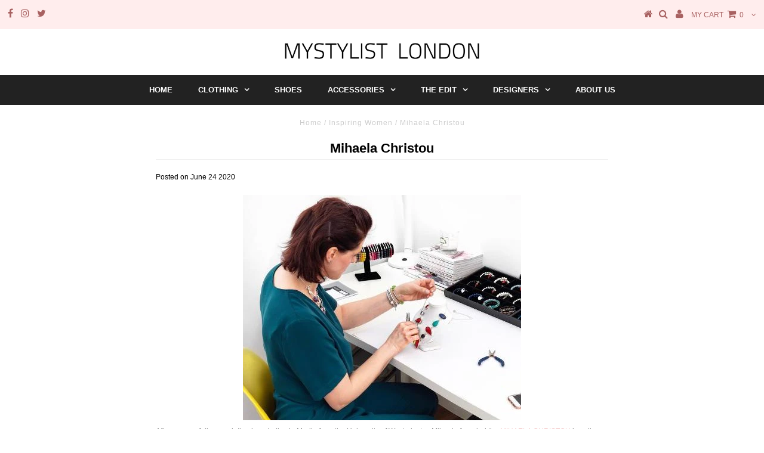

--- FILE ---
content_type: text/html; charset=utf-8
request_url: https://mystylistlondon.co.uk/blogs/inspiring-women/mihaela-christou
body_size: 19557
content:
<!DOCTYPE html>
<!--[if lt IE 7 ]><html class="ie ie6" lang="en"> <![endif]-->
<!--[if IE 7 ]><html class="ie ie7" lang="en"> <![endif]-->
<!--[if IE 8 ]><html class="ie ie8" lang="en"> <![endif]-->
<!--[if (gte IE 9)|!(IE)]><!--><html lang="en"> <!--<![endif]-->
<head>
                    <!-- ============================= SEO Expert Pro ============================= -->
    <title>Mihaela Christou</title>
   
    
        <meta name="description" content="After successfully completing her studies in Media from the University of Westminster, Mihaela founded the MIHAELA CHRISTOU jewellery brand in 2011. Her skill and craftsmanship were refined through many years of practice and experimenting with new materials and techniques.  Here, she goes into detail about her love for" />
    
    <meta http-equiv="cache-control" content="max-age=0" />
    <meta http-equiv="cache-control" content="no-cache" />
    <meta http-equiv="expires" content="0" />
    <meta http-equiv="expires" content="Tue, 01 Jan 2000 1:00:00 GMT" />
    <meta http-equiv="pragma" content="no-cache" />
    <script type="application/ld+json">
    {
    "@context": "http://schema.org",
    "@type": "Organization",
    "name": "MYSTYLIST LONDON",
    "url": "https://mystylistlondon.co.uk"    }
    </script>
    <script type="application/ld+json">
    {
        "@context": "http://schema.org",
        "@type": "WebSite",
        "url": "https://mystylistlondon.co.uk",
        "potentialAction": {
            "@type": "SearchAction",
            "target": "https://mystylistlondon.co.uk/search?q={query}",
            "query-input": "required name=query"
            }
    }
    </script>
    
    
     



  <meta charset="utf-8" />
  

<meta property="og:type" content="article">
<meta property="og:title" content="Mihaela Christou">
<meta property="og:url" content="https://mystylistlondon.co.uk/blogs/inspiring-women/mihaela-christou">
<meta property="og:description" content="Mihaela was born in the beautiful town of Zagreb, Croatia.  Her love of jewellery started from an incredibly young age. In 2004, she moved to London to study.
 
What started as simple jewellery repairs grew into what we now know as the MIHAELA CHRISTOU jewellery brand.  Today, Mihaela is one of our truly inspiring women and I was thrilled to be able to interview her.  ">

<meta property="og:image" content="http://mystylistlondon.co.uk/cdn/shop/articles/Mihaela_profile_1024x1024.jpg?v=1593004340">
<meta property="og:image:secure_url" content="https://mystylistlondon.co.uk/cdn/shop/articles/Mihaela_profile_1024x1024.jpg?v=1593004340">


<meta property="og:site_name" content="MYSTYLIST LONDON">



<meta name="twitter:card" content="summary_large_image">


<meta name="twitter:site" content="@mystylist_ldn">


<meta name="twitter:title" content="Mihaela Christou">
<meta name="twitter:description" content="Mihaela was born in the beautiful town of Zagreb, Croatia.  Her love of jewellery started from an incredibly young age. In 2004, she moved to London to study.
 
What started as simple jewellery repair">

<meta property="twitter:image" content="https://mystylistlondon.co.uk/cdn/shop/articles/Mihaela_profile_1024x1024.jpg?v=1593004340">


  
  
  <!-- Basic Page Needs
================================================== -->

  
  
  <meta name="description" content="After successfully completing her studies in Media from the University of Westminster, Mihaela founded the MIHAELA CHRISTOU jewellery brand in 2011. Her skill and craftsmanship were refined through many years of practice and experimenting with new materials and techniques.  Here, she goes into detail about her love for" />
  
  <link rel="canonical" href="https://mystylistlondon.co.uk/blogs/inspiring-women/mihaela-christou" />

  <!-- CSS
================================================== -->

  
  











  


   


 


  


  


     


  








    


 


   


 


  


 


 


 


  <link href="//mystylistlondon.co.uk/cdn/shop/t/25/assets/stylesheet.css?v=100628190682991237521755813290" rel="stylesheet" type="text/css" media="all" />
  <link href="//mystylistlondon.co.uk/cdn/shop/t/25/assets/queries.css?v=34608368082970829381504387147" rel="stylesheet" type="text/css" media="all" />

  <!-- JS
================================================== -->

  <script type="text/javascript" src="//ajax.googleapis.com/ajax/libs/jquery/2.2.4/jquery.min.js"></script>

  <script src="//mystylistlondon.co.uk/cdn/shop/t/25/assets/theme.js?v=171171974945411328601504387149" type="text/javascript"></script> 
  <script src="//mystylistlondon.co.uk/cdn/shopifycloud/storefront/assets/themes_support/option_selection-b017cd28.js" type="text/javascript"></script> 
  <script src="//mystylistlondon.co.uk/cdn/shop/t/25/assets/api.js?v=108513540937963795951504387141" type="text/javascript"></script>  

  

  <!--[if lt IE 9]>
<script src="//html5shim.googlecode.com/svn/trunk/html5.js"></script>
<![endif]-->

  <meta name="viewport" content="width=device-width, initial-scale=1, maximum-scale=1">
  
  
  
  
  <script>window.performance && window.performance.mark && window.performance.mark('shopify.content_for_header.start');</script><meta name="google-site-verification" content="Hc8SVH7z06EqD_Ycb2-5vyVA-U0hitx5kt90nAcvITg">
<meta id="shopify-digital-wallet" name="shopify-digital-wallet" content="/22339623/digital_wallets/dialog">
<meta name="shopify-checkout-api-token" content="3150f184764157fa6dbf4e982f0f1038">
<meta id="in-context-paypal-metadata" data-shop-id="22339623" data-venmo-supported="false" data-environment="production" data-locale="en_US" data-paypal-v4="true" data-currency="GBP">
<link rel="alternate" type="application/atom+xml" title="Feed" href="/blogs/inspiring-women.atom" />
<script async="async" src="/checkouts/internal/preloads.js?locale=en-GB"></script>
<link rel="preconnect" href="https://shop.app" crossorigin="anonymous">
<script async="async" src="https://shop.app/checkouts/internal/preloads.js?locale=en-GB&shop_id=22339623" crossorigin="anonymous"></script>
<script id="shopify-features" type="application/json">{"accessToken":"3150f184764157fa6dbf4e982f0f1038","betas":["rich-media-storefront-analytics"],"domain":"mystylistlondon.co.uk","predictiveSearch":true,"shopId":22339623,"locale":"en"}</script>
<script>var Shopify = Shopify || {};
Shopify.shop = "mystylist-london.myshopify.com";
Shopify.locale = "en";
Shopify.currency = {"active":"GBP","rate":"1.0"};
Shopify.country = "GB";
Shopify.theme = {"name":"Testament","id":195974667,"schema_name":"Testament","schema_version":"5.1.2","theme_store_id":623,"role":"main"};
Shopify.theme.handle = "null";
Shopify.theme.style = {"id":null,"handle":null};
Shopify.cdnHost = "mystylistlondon.co.uk/cdn";
Shopify.routes = Shopify.routes || {};
Shopify.routes.root = "/";</script>
<script type="module">!function(o){(o.Shopify=o.Shopify||{}).modules=!0}(window);</script>
<script>!function(o){function n(){var o=[];function n(){o.push(Array.prototype.slice.apply(arguments))}return n.q=o,n}var t=o.Shopify=o.Shopify||{};t.loadFeatures=n(),t.autoloadFeatures=n()}(window);</script>
<script>
  window.ShopifyPay = window.ShopifyPay || {};
  window.ShopifyPay.apiHost = "shop.app\/pay";
  window.ShopifyPay.redirectState = null;
</script>
<script id="shop-js-analytics" type="application/json">{"pageType":"article"}</script>
<script defer="defer" async type="module" src="//mystylistlondon.co.uk/cdn/shopifycloud/shop-js/modules/v2/client.init-shop-cart-sync_BdyHc3Nr.en.esm.js"></script>
<script defer="defer" async type="module" src="//mystylistlondon.co.uk/cdn/shopifycloud/shop-js/modules/v2/chunk.common_Daul8nwZ.esm.js"></script>
<script type="module">
  await import("//mystylistlondon.co.uk/cdn/shopifycloud/shop-js/modules/v2/client.init-shop-cart-sync_BdyHc3Nr.en.esm.js");
await import("//mystylistlondon.co.uk/cdn/shopifycloud/shop-js/modules/v2/chunk.common_Daul8nwZ.esm.js");

  window.Shopify.SignInWithShop?.initShopCartSync?.({"fedCMEnabled":true,"windoidEnabled":true});

</script>
<script>
  window.Shopify = window.Shopify || {};
  if (!window.Shopify.featureAssets) window.Shopify.featureAssets = {};
  window.Shopify.featureAssets['shop-js'] = {"shop-cart-sync":["modules/v2/client.shop-cart-sync_QYOiDySF.en.esm.js","modules/v2/chunk.common_Daul8nwZ.esm.js"],"init-fed-cm":["modules/v2/client.init-fed-cm_DchLp9rc.en.esm.js","modules/v2/chunk.common_Daul8nwZ.esm.js"],"shop-button":["modules/v2/client.shop-button_OV7bAJc5.en.esm.js","modules/v2/chunk.common_Daul8nwZ.esm.js"],"init-windoid":["modules/v2/client.init-windoid_DwxFKQ8e.en.esm.js","modules/v2/chunk.common_Daul8nwZ.esm.js"],"shop-cash-offers":["modules/v2/client.shop-cash-offers_DWtL6Bq3.en.esm.js","modules/v2/chunk.common_Daul8nwZ.esm.js","modules/v2/chunk.modal_CQq8HTM6.esm.js"],"shop-toast-manager":["modules/v2/client.shop-toast-manager_CX9r1SjA.en.esm.js","modules/v2/chunk.common_Daul8nwZ.esm.js"],"init-shop-email-lookup-coordinator":["modules/v2/client.init-shop-email-lookup-coordinator_UhKnw74l.en.esm.js","modules/v2/chunk.common_Daul8nwZ.esm.js"],"pay-button":["modules/v2/client.pay-button_DzxNnLDY.en.esm.js","modules/v2/chunk.common_Daul8nwZ.esm.js"],"avatar":["modules/v2/client.avatar_BTnouDA3.en.esm.js"],"init-shop-cart-sync":["modules/v2/client.init-shop-cart-sync_BdyHc3Nr.en.esm.js","modules/v2/chunk.common_Daul8nwZ.esm.js"],"shop-login-button":["modules/v2/client.shop-login-button_D8B466_1.en.esm.js","modules/v2/chunk.common_Daul8nwZ.esm.js","modules/v2/chunk.modal_CQq8HTM6.esm.js"],"init-customer-accounts-sign-up":["modules/v2/client.init-customer-accounts-sign-up_C8fpPm4i.en.esm.js","modules/v2/client.shop-login-button_D8B466_1.en.esm.js","modules/v2/chunk.common_Daul8nwZ.esm.js","modules/v2/chunk.modal_CQq8HTM6.esm.js"],"init-shop-for-new-customer-accounts":["modules/v2/client.init-shop-for-new-customer-accounts_CVTO0Ztu.en.esm.js","modules/v2/client.shop-login-button_D8B466_1.en.esm.js","modules/v2/chunk.common_Daul8nwZ.esm.js","modules/v2/chunk.modal_CQq8HTM6.esm.js"],"init-customer-accounts":["modules/v2/client.init-customer-accounts_dRgKMfrE.en.esm.js","modules/v2/client.shop-login-button_D8B466_1.en.esm.js","modules/v2/chunk.common_Daul8nwZ.esm.js","modules/v2/chunk.modal_CQq8HTM6.esm.js"],"shop-follow-button":["modules/v2/client.shop-follow-button_CkZpjEct.en.esm.js","modules/v2/chunk.common_Daul8nwZ.esm.js","modules/v2/chunk.modal_CQq8HTM6.esm.js"],"lead-capture":["modules/v2/client.lead-capture_BntHBhfp.en.esm.js","modules/v2/chunk.common_Daul8nwZ.esm.js","modules/v2/chunk.modal_CQq8HTM6.esm.js"],"checkout-modal":["modules/v2/client.checkout-modal_CfxcYbTm.en.esm.js","modules/v2/chunk.common_Daul8nwZ.esm.js","modules/v2/chunk.modal_CQq8HTM6.esm.js"],"shop-login":["modules/v2/client.shop-login_Da4GZ2H6.en.esm.js","modules/v2/chunk.common_Daul8nwZ.esm.js","modules/v2/chunk.modal_CQq8HTM6.esm.js"],"payment-terms":["modules/v2/client.payment-terms_MV4M3zvL.en.esm.js","modules/v2/chunk.common_Daul8nwZ.esm.js","modules/v2/chunk.modal_CQq8HTM6.esm.js"]};
</script>
<script>(function() {
  var isLoaded = false;
  function asyncLoad() {
    if (isLoaded) return;
    isLoaded = true;
    var urls = ["https:\/\/embed.tawk.to\/widget-script\/5bc2a4b761d0b7709251316c\/default.js?shop=mystylist-london.myshopify.com","https:\/\/chimpstatic.com\/mcjs-connected\/js\/users\/151d9a0e168b473087957007c\/ce6c2bc1b6962eee1329ecb47.js?shop=mystylist-london.myshopify.com","https:\/\/loox.io\/widget\/NybFy2o5CO\/loox.1593949384446.js?shop=mystylist-london.myshopify.com","https:\/\/d1639lhkj5l89m.cloudfront.net\/js\/storefront\/uppromote.js?shop=mystylist-london.myshopify.com","https:\/\/size-guides.esc-apps-cdn.com\/1739186877-app.mystylist-london.myshopify.com.js?shop=mystylist-london.myshopify.com"];
    for (var i = 0; i < urls.length; i++) {
      var s = document.createElement('script');
      s.type = 'text/javascript';
      s.async = true;
      s.src = urls[i];
      var x = document.getElementsByTagName('script')[0];
      x.parentNode.insertBefore(s, x);
    }
  };
  if(window.attachEvent) {
    window.attachEvent('onload', asyncLoad);
  } else {
    window.addEventListener('load', asyncLoad, false);
  }
})();</script>
<script id="__st">var __st={"a":22339623,"offset":0,"reqid":"e84c263e-f75a-466e-8d60-30f145e6c731-1768994623","pageurl":"mystylistlondon.co.uk\/blogs\/inspiring-women\/mihaela-christou","s":"articles-385935310942","u":"6810495baeff","p":"article","rtyp":"article","rid":385935310942};</script>
<script>window.ShopifyPaypalV4VisibilityTracking = true;</script>
<script id="captcha-bootstrap">!function(){'use strict';const t='contact',e='account',n='new_comment',o=[[t,t],['blogs',n],['comments',n],[t,'customer']],c=[[e,'customer_login'],[e,'guest_login'],[e,'recover_customer_password'],[e,'create_customer']],r=t=>t.map((([t,e])=>`form[action*='/${t}']:not([data-nocaptcha='true']) input[name='form_type'][value='${e}']`)).join(','),a=t=>()=>t?[...document.querySelectorAll(t)].map((t=>t.form)):[];function s(){const t=[...o],e=r(t);return a(e)}const i='password',u='form_key',d=['recaptcha-v3-token','g-recaptcha-response','h-captcha-response',i],f=()=>{try{return window.sessionStorage}catch{return}},m='__shopify_v',_=t=>t.elements[u];function p(t,e,n=!1){try{const o=window.sessionStorage,c=JSON.parse(o.getItem(e)),{data:r}=function(t){const{data:e,action:n}=t;return t[m]||n?{data:e,action:n}:{data:t,action:n}}(c);for(const[e,n]of Object.entries(r))t.elements[e]&&(t.elements[e].value=n);n&&o.removeItem(e)}catch(o){console.error('form repopulation failed',{error:o})}}const l='form_type',E='cptcha';function T(t){t.dataset[E]=!0}const w=window,h=w.document,L='Shopify',v='ce_forms',y='captcha';let A=!1;((t,e)=>{const n=(g='f06e6c50-85a8-45c8-87d0-21a2b65856fe',I='https://cdn.shopify.com/shopifycloud/storefront-forms-hcaptcha/ce_storefront_forms_captcha_hcaptcha.v1.5.2.iife.js',D={infoText:'Protected by hCaptcha',privacyText:'Privacy',termsText:'Terms'},(t,e,n)=>{const o=w[L][v],c=o.bindForm;if(c)return c(t,g,e,D).then(n);var r;o.q.push([[t,g,e,D],n]),r=I,A||(h.body.append(Object.assign(h.createElement('script'),{id:'captcha-provider',async:!0,src:r})),A=!0)});var g,I,D;w[L]=w[L]||{},w[L][v]=w[L][v]||{},w[L][v].q=[],w[L][y]=w[L][y]||{},w[L][y].protect=function(t,e){n(t,void 0,e),T(t)},Object.freeze(w[L][y]),function(t,e,n,w,h,L){const[v,y,A,g]=function(t,e,n){const i=e?o:[],u=t?c:[],d=[...i,...u],f=r(d),m=r(i),_=r(d.filter((([t,e])=>n.includes(e))));return[a(f),a(m),a(_),s()]}(w,h,L),I=t=>{const e=t.target;return e instanceof HTMLFormElement?e:e&&e.form},D=t=>v().includes(t);t.addEventListener('submit',(t=>{const e=I(t);if(!e)return;const n=D(e)&&!e.dataset.hcaptchaBound&&!e.dataset.recaptchaBound,o=_(e),c=g().includes(e)&&(!o||!o.value);(n||c)&&t.preventDefault(),c&&!n&&(function(t){try{if(!f())return;!function(t){const e=f();if(!e)return;const n=_(t);if(!n)return;const o=n.value;o&&e.removeItem(o)}(t);const e=Array.from(Array(32),(()=>Math.random().toString(36)[2])).join('');!function(t,e){_(t)||t.append(Object.assign(document.createElement('input'),{type:'hidden',name:u})),t.elements[u].value=e}(t,e),function(t,e){const n=f();if(!n)return;const o=[...t.querySelectorAll(`input[type='${i}']`)].map((({name:t})=>t)),c=[...d,...o],r={};for(const[a,s]of new FormData(t).entries())c.includes(a)||(r[a]=s);n.setItem(e,JSON.stringify({[m]:1,action:t.action,data:r}))}(t,e)}catch(e){console.error('failed to persist form',e)}}(e),e.submit())}));const S=(t,e)=>{t&&!t.dataset[E]&&(n(t,e.some((e=>e===t))),T(t))};for(const o of['focusin','change'])t.addEventListener(o,(t=>{const e=I(t);D(e)&&S(e,y())}));const B=e.get('form_key'),M=e.get(l),P=B&&M;t.addEventListener('DOMContentLoaded',(()=>{const t=y();if(P)for(const e of t)e.elements[l].value===M&&p(e,B);[...new Set([...A(),...v().filter((t=>'true'===t.dataset.shopifyCaptcha))])].forEach((e=>S(e,t)))}))}(h,new URLSearchParams(w.location.search),n,t,e,['guest_login'])})(!0,!0)}();</script>
<script integrity="sha256-4kQ18oKyAcykRKYeNunJcIwy7WH5gtpwJnB7kiuLZ1E=" data-source-attribution="shopify.loadfeatures" defer="defer" src="//mystylistlondon.co.uk/cdn/shopifycloud/storefront/assets/storefront/load_feature-a0a9edcb.js" crossorigin="anonymous"></script>
<script crossorigin="anonymous" defer="defer" src="//mystylistlondon.co.uk/cdn/shopifycloud/storefront/assets/shopify_pay/storefront-65b4c6d7.js?v=20250812"></script>
<script data-source-attribution="shopify.dynamic_checkout.dynamic.init">var Shopify=Shopify||{};Shopify.PaymentButton=Shopify.PaymentButton||{isStorefrontPortableWallets:!0,init:function(){window.Shopify.PaymentButton.init=function(){};var t=document.createElement("script");t.src="https://mystylistlondon.co.uk/cdn/shopifycloud/portable-wallets/latest/portable-wallets.en.js",t.type="module",document.head.appendChild(t)}};
</script>
<script data-source-attribution="shopify.dynamic_checkout.buyer_consent">
  function portableWalletsHideBuyerConsent(e){var t=document.getElementById("shopify-buyer-consent"),n=document.getElementById("shopify-subscription-policy-button");t&&n&&(t.classList.add("hidden"),t.setAttribute("aria-hidden","true"),n.removeEventListener("click",e))}function portableWalletsShowBuyerConsent(e){var t=document.getElementById("shopify-buyer-consent"),n=document.getElementById("shopify-subscription-policy-button");t&&n&&(t.classList.remove("hidden"),t.removeAttribute("aria-hidden"),n.addEventListener("click",e))}window.Shopify?.PaymentButton&&(window.Shopify.PaymentButton.hideBuyerConsent=portableWalletsHideBuyerConsent,window.Shopify.PaymentButton.showBuyerConsent=portableWalletsShowBuyerConsent);
</script>
<script data-source-attribution="shopify.dynamic_checkout.cart.bootstrap">document.addEventListener("DOMContentLoaded",(function(){function t(){return document.querySelector("shopify-accelerated-checkout-cart, shopify-accelerated-checkout")}if(t())Shopify.PaymentButton.init();else{new MutationObserver((function(e,n){t()&&(Shopify.PaymentButton.init(),n.disconnect())})).observe(document.body,{childList:!0,subtree:!0})}}));
</script>
<link id="shopify-accelerated-checkout-styles" rel="stylesheet" media="screen" href="https://mystylistlondon.co.uk/cdn/shopifycloud/portable-wallets/latest/accelerated-checkout-backwards-compat.css" crossorigin="anonymous">
<style id="shopify-accelerated-checkout-cart">
        #shopify-buyer-consent {
  margin-top: 1em;
  display: inline-block;
  width: 100%;
}

#shopify-buyer-consent.hidden {
  display: none;
}

#shopify-subscription-policy-button {
  background: none;
  border: none;
  padding: 0;
  text-decoration: underline;
  font-size: inherit;
  cursor: pointer;
}

#shopify-subscription-policy-button::before {
  box-shadow: none;
}

      </style>

<script>window.performance && window.performance.mark && window.performance.mark('shopify.content_for_header.end');</script>
  <script type="text/javascript">
    new WOW().init();

  </script> 
  <link rel="next" href="/next"/>
  <link rel="prev" href="/prev"/>

	<script>var loox_global_hash = '1721646063331';
var is_enable_smart_reviews_sorting = ('false' === 'true') ? true : false;</script><script>var loox_pop_active = true;var loox_pop_display = {"home_page":true,"product_page":true,"cart_page":true,"other_pages":true};</script><style>.loox-reviews-default { max-width: 1200px; margin: 0 auto; }.loox-rating .loox-icon { color:#a86161; }
:root { --lxs-rating-icon-color: #a86161; }</style>


<link href="https://monorail-edge.shopifysvc.com" rel="dns-prefetch">
<script>(function(){if ("sendBeacon" in navigator && "performance" in window) {try {var session_token_from_headers = performance.getEntriesByType('navigation')[0].serverTiming.find(x => x.name == '_s').description;} catch {var session_token_from_headers = undefined;}var session_cookie_matches = document.cookie.match(/_shopify_s=([^;]*)/);var session_token_from_cookie = session_cookie_matches && session_cookie_matches.length === 2 ? session_cookie_matches[1] : "";var session_token = session_token_from_headers || session_token_from_cookie || "";function handle_abandonment_event(e) {var entries = performance.getEntries().filter(function(entry) {return /monorail-edge.shopifysvc.com/.test(entry.name);});if (!window.abandonment_tracked && entries.length === 0) {window.abandonment_tracked = true;var currentMs = Date.now();var navigation_start = performance.timing.navigationStart;var payload = {shop_id: 22339623,url: window.location.href,navigation_start,duration: currentMs - navigation_start,session_token,page_type: "article"};window.navigator.sendBeacon("https://monorail-edge.shopifysvc.com/v1/produce", JSON.stringify({schema_id: "online_store_buyer_site_abandonment/1.1",payload: payload,metadata: {event_created_at_ms: currentMs,event_sent_at_ms: currentMs}}));}}window.addEventListener('pagehide', handle_abandonment_event);}}());</script>
<script id="web-pixels-manager-setup">(function e(e,d,r,n,o){if(void 0===o&&(o={}),!Boolean(null===(a=null===(i=window.Shopify)||void 0===i?void 0:i.analytics)||void 0===a?void 0:a.replayQueue)){var i,a;window.Shopify=window.Shopify||{};var t=window.Shopify;t.analytics=t.analytics||{};var s=t.analytics;s.replayQueue=[],s.publish=function(e,d,r){return s.replayQueue.push([e,d,r]),!0};try{self.performance.mark("wpm:start")}catch(e){}var l=function(){var e={modern:/Edge?\/(1{2}[4-9]|1[2-9]\d|[2-9]\d{2}|\d{4,})\.\d+(\.\d+|)|Firefox\/(1{2}[4-9]|1[2-9]\d|[2-9]\d{2}|\d{4,})\.\d+(\.\d+|)|Chrom(ium|e)\/(9{2}|\d{3,})\.\d+(\.\d+|)|(Maci|X1{2}).+ Version\/(15\.\d+|(1[6-9]|[2-9]\d|\d{3,})\.\d+)([,.]\d+|)( \(\w+\)|)( Mobile\/\w+|) Safari\/|Chrome.+OPR\/(9{2}|\d{3,})\.\d+\.\d+|(CPU[ +]OS|iPhone[ +]OS|CPU[ +]iPhone|CPU IPhone OS|CPU iPad OS)[ +]+(15[._]\d+|(1[6-9]|[2-9]\d|\d{3,})[._]\d+)([._]\d+|)|Android:?[ /-](13[3-9]|1[4-9]\d|[2-9]\d{2}|\d{4,})(\.\d+|)(\.\d+|)|Android.+Firefox\/(13[5-9]|1[4-9]\d|[2-9]\d{2}|\d{4,})\.\d+(\.\d+|)|Android.+Chrom(ium|e)\/(13[3-9]|1[4-9]\d|[2-9]\d{2}|\d{4,})\.\d+(\.\d+|)|SamsungBrowser\/([2-9]\d|\d{3,})\.\d+/,legacy:/Edge?\/(1[6-9]|[2-9]\d|\d{3,})\.\d+(\.\d+|)|Firefox\/(5[4-9]|[6-9]\d|\d{3,})\.\d+(\.\d+|)|Chrom(ium|e)\/(5[1-9]|[6-9]\d|\d{3,})\.\d+(\.\d+|)([\d.]+$|.*Safari\/(?![\d.]+ Edge\/[\d.]+$))|(Maci|X1{2}).+ Version\/(10\.\d+|(1[1-9]|[2-9]\d|\d{3,})\.\d+)([,.]\d+|)( \(\w+\)|)( Mobile\/\w+|) Safari\/|Chrome.+OPR\/(3[89]|[4-9]\d|\d{3,})\.\d+\.\d+|(CPU[ +]OS|iPhone[ +]OS|CPU[ +]iPhone|CPU IPhone OS|CPU iPad OS)[ +]+(10[._]\d+|(1[1-9]|[2-9]\d|\d{3,})[._]\d+)([._]\d+|)|Android:?[ /-](13[3-9]|1[4-9]\d|[2-9]\d{2}|\d{4,})(\.\d+|)(\.\d+|)|Mobile Safari.+OPR\/([89]\d|\d{3,})\.\d+\.\d+|Android.+Firefox\/(13[5-9]|1[4-9]\d|[2-9]\d{2}|\d{4,})\.\d+(\.\d+|)|Android.+Chrom(ium|e)\/(13[3-9]|1[4-9]\d|[2-9]\d{2}|\d{4,})\.\d+(\.\d+|)|Android.+(UC? ?Browser|UCWEB|U3)[ /]?(15\.([5-9]|\d{2,})|(1[6-9]|[2-9]\d|\d{3,})\.\d+)\.\d+|SamsungBrowser\/(5\.\d+|([6-9]|\d{2,})\.\d+)|Android.+MQ{2}Browser\/(14(\.(9|\d{2,})|)|(1[5-9]|[2-9]\d|\d{3,})(\.\d+|))(\.\d+|)|K[Aa][Ii]OS\/(3\.\d+|([4-9]|\d{2,})\.\d+)(\.\d+|)/},d=e.modern,r=e.legacy,n=navigator.userAgent;return n.match(d)?"modern":n.match(r)?"legacy":"unknown"}(),u="modern"===l?"modern":"legacy",c=(null!=n?n:{modern:"",legacy:""})[u],f=function(e){return[e.baseUrl,"/wpm","/b",e.hashVersion,"modern"===e.buildTarget?"m":"l",".js"].join("")}({baseUrl:d,hashVersion:r,buildTarget:u}),m=function(e){var d=e.version,r=e.bundleTarget,n=e.surface,o=e.pageUrl,i=e.monorailEndpoint;return{emit:function(e){var a=e.status,t=e.errorMsg,s=(new Date).getTime(),l=JSON.stringify({metadata:{event_sent_at_ms:s},events:[{schema_id:"web_pixels_manager_load/3.1",payload:{version:d,bundle_target:r,page_url:o,status:a,surface:n,error_msg:t},metadata:{event_created_at_ms:s}}]});if(!i)return console&&console.warn&&console.warn("[Web Pixels Manager] No Monorail endpoint provided, skipping logging."),!1;try{return self.navigator.sendBeacon.bind(self.navigator)(i,l)}catch(e){}var u=new XMLHttpRequest;try{return u.open("POST",i,!0),u.setRequestHeader("Content-Type","text/plain"),u.send(l),!0}catch(e){return console&&console.warn&&console.warn("[Web Pixels Manager] Got an unhandled error while logging to Monorail."),!1}}}}({version:r,bundleTarget:l,surface:e.surface,pageUrl:self.location.href,monorailEndpoint:e.monorailEndpoint});try{o.browserTarget=l,function(e){var d=e.src,r=e.async,n=void 0===r||r,o=e.onload,i=e.onerror,a=e.sri,t=e.scriptDataAttributes,s=void 0===t?{}:t,l=document.createElement("script"),u=document.querySelector("head"),c=document.querySelector("body");if(l.async=n,l.src=d,a&&(l.integrity=a,l.crossOrigin="anonymous"),s)for(var f in s)if(Object.prototype.hasOwnProperty.call(s,f))try{l.dataset[f]=s[f]}catch(e){}if(o&&l.addEventListener("load",o),i&&l.addEventListener("error",i),u)u.appendChild(l);else{if(!c)throw new Error("Did not find a head or body element to append the script");c.appendChild(l)}}({src:f,async:!0,onload:function(){if(!function(){var e,d;return Boolean(null===(d=null===(e=window.Shopify)||void 0===e?void 0:e.analytics)||void 0===d?void 0:d.initialized)}()){var d=window.webPixelsManager.init(e)||void 0;if(d){var r=window.Shopify.analytics;r.replayQueue.forEach((function(e){var r=e[0],n=e[1],o=e[2];d.publishCustomEvent(r,n,o)})),r.replayQueue=[],r.publish=d.publishCustomEvent,r.visitor=d.visitor,r.initialized=!0}}},onerror:function(){return m.emit({status:"failed",errorMsg:"".concat(f," has failed to load")})},sri:function(e){var d=/^sha384-[A-Za-z0-9+/=]+$/;return"string"==typeof e&&d.test(e)}(c)?c:"",scriptDataAttributes:o}),m.emit({status:"loading"})}catch(e){m.emit({status:"failed",errorMsg:(null==e?void 0:e.message)||"Unknown error"})}}})({shopId: 22339623,storefrontBaseUrl: "https://mystylistlondon.co.uk",extensionsBaseUrl: "https://extensions.shopifycdn.com/cdn/shopifycloud/web-pixels-manager",monorailEndpoint: "https://monorail-edge.shopifysvc.com/unstable/produce_batch",surface: "storefront-renderer",enabledBetaFlags: ["2dca8a86"],webPixelsConfigList: [{"id":"2590409081","configuration":"{\"shopId\":\"20575\",\"env\":\"production\",\"metaData\":\"[]\"}","eventPayloadVersion":"v1","runtimeContext":"STRICT","scriptVersion":"bfd9a967c6567947e7b2121ef63afeee","type":"APP","apiClientId":2773553,"privacyPurposes":[],"dataSharingAdjustments":{"protectedCustomerApprovalScopes":["read_customer_address","read_customer_email","read_customer_name","read_customer_personal_data","read_customer_phone"]}},{"id":"931561849","configuration":"{\"config\":\"{\\\"pixel_id\\\":\\\"AW-629006218\\\",\\\"target_country\\\":\\\"GB\\\",\\\"gtag_events\\\":[{\\\"type\\\":\\\"search\\\",\\\"action_label\\\":\\\"AW-629006218\\\/gwtcCIvN3dEBEIq_96sC\\\"},{\\\"type\\\":\\\"begin_checkout\\\",\\\"action_label\\\":\\\"AW-629006218\\\/gGSTCIjN3dEBEIq_96sC\\\"},{\\\"type\\\":\\\"view_item\\\",\\\"action_label\\\":[\\\"AW-629006218\\\/yJWTCILN3dEBEIq_96sC\\\",\\\"MC-THTBY9LMW4\\\"]},{\\\"type\\\":\\\"purchase\\\",\\\"action_label\\\":[\\\"AW-629006218\\\/-_HlCP_M3dEBEIq_96sC\\\",\\\"MC-THTBY9LMW4\\\"]},{\\\"type\\\":\\\"page_view\\\",\\\"action_label\\\":[\\\"AW-629006218\\\/7dy9CPzM3dEBEIq_96sC\\\",\\\"MC-THTBY9LMW4\\\"]},{\\\"type\\\":\\\"add_payment_info\\\",\\\"action_label\\\":\\\"AW-629006218\\\/J5JwCI7N3dEBEIq_96sC\\\"},{\\\"type\\\":\\\"add_to_cart\\\",\\\"action_label\\\":\\\"AW-629006218\\\/768TCIXN3dEBEIq_96sC\\\"}],\\\"enable_monitoring_mode\\\":false}\"}","eventPayloadVersion":"v1","runtimeContext":"OPEN","scriptVersion":"b2a88bafab3e21179ed38636efcd8a93","type":"APP","apiClientId":1780363,"privacyPurposes":[],"dataSharingAdjustments":{"protectedCustomerApprovalScopes":["read_customer_address","read_customer_email","read_customer_name","read_customer_personal_data","read_customer_phone"]}},{"id":"96239710","configuration":"{\"pixel_id\":\"963574500691947\",\"pixel_type\":\"facebook_pixel\",\"metaapp_system_user_token\":\"-\"}","eventPayloadVersion":"v1","runtimeContext":"OPEN","scriptVersion":"ca16bc87fe92b6042fbaa3acc2fbdaa6","type":"APP","apiClientId":2329312,"privacyPurposes":["ANALYTICS","MARKETING","SALE_OF_DATA"],"dataSharingAdjustments":{"protectedCustomerApprovalScopes":["read_customer_address","read_customer_email","read_customer_name","read_customer_personal_data","read_customer_phone"]}},{"id":"159875449","eventPayloadVersion":"v1","runtimeContext":"LAX","scriptVersion":"1","type":"CUSTOM","privacyPurposes":["MARKETING"],"name":"Meta pixel (migrated)"},{"id":"178356601","eventPayloadVersion":"v1","runtimeContext":"LAX","scriptVersion":"1","type":"CUSTOM","privacyPurposes":["ANALYTICS"],"name":"Google Analytics tag (migrated)"},{"id":"shopify-app-pixel","configuration":"{}","eventPayloadVersion":"v1","runtimeContext":"STRICT","scriptVersion":"0450","apiClientId":"shopify-pixel","type":"APP","privacyPurposes":["ANALYTICS","MARKETING"]},{"id":"shopify-custom-pixel","eventPayloadVersion":"v1","runtimeContext":"LAX","scriptVersion":"0450","apiClientId":"shopify-pixel","type":"CUSTOM","privacyPurposes":["ANALYTICS","MARKETING"]}],isMerchantRequest: false,initData: {"shop":{"name":"MYSTYLIST LONDON","paymentSettings":{"currencyCode":"GBP"},"myshopifyDomain":"mystylist-london.myshopify.com","countryCode":"GB","storefrontUrl":"https:\/\/mystylistlondon.co.uk"},"customer":null,"cart":null,"checkout":null,"productVariants":[],"purchasingCompany":null},},"https://mystylistlondon.co.uk/cdn","fcfee988w5aeb613cpc8e4bc33m6693e112",{"modern":"","legacy":""},{"shopId":"22339623","storefrontBaseUrl":"https:\/\/mystylistlondon.co.uk","extensionBaseUrl":"https:\/\/extensions.shopifycdn.com\/cdn\/shopifycloud\/web-pixels-manager","surface":"storefront-renderer","enabledBetaFlags":"[\"2dca8a86\"]","isMerchantRequest":"false","hashVersion":"fcfee988w5aeb613cpc8e4bc33m6693e112","publish":"custom","events":"[[\"page_viewed\",{}]]"});</script><script>
  window.ShopifyAnalytics = window.ShopifyAnalytics || {};
  window.ShopifyAnalytics.meta = window.ShopifyAnalytics.meta || {};
  window.ShopifyAnalytics.meta.currency = 'GBP';
  var meta = {"page":{"pageType":"article","resourceType":"article","resourceId":385935310942,"requestId":"e84c263e-f75a-466e-8d60-30f145e6c731-1768994623"}};
  for (var attr in meta) {
    window.ShopifyAnalytics.meta[attr] = meta[attr];
  }
</script>
<script class="analytics">
  (function () {
    var customDocumentWrite = function(content) {
      var jquery = null;

      if (window.jQuery) {
        jquery = window.jQuery;
      } else if (window.Checkout && window.Checkout.$) {
        jquery = window.Checkout.$;
      }

      if (jquery) {
        jquery('body').append(content);
      }
    };

    var hasLoggedConversion = function(token) {
      if (token) {
        return document.cookie.indexOf('loggedConversion=' + token) !== -1;
      }
      return false;
    }

    var setCookieIfConversion = function(token) {
      if (token) {
        var twoMonthsFromNow = new Date(Date.now());
        twoMonthsFromNow.setMonth(twoMonthsFromNow.getMonth() + 2);

        document.cookie = 'loggedConversion=' + token + '; expires=' + twoMonthsFromNow;
      }
    }

    var trekkie = window.ShopifyAnalytics.lib = window.trekkie = window.trekkie || [];
    if (trekkie.integrations) {
      return;
    }
    trekkie.methods = [
      'identify',
      'page',
      'ready',
      'track',
      'trackForm',
      'trackLink'
    ];
    trekkie.factory = function(method) {
      return function() {
        var args = Array.prototype.slice.call(arguments);
        args.unshift(method);
        trekkie.push(args);
        return trekkie;
      };
    };
    for (var i = 0; i < trekkie.methods.length; i++) {
      var key = trekkie.methods[i];
      trekkie[key] = trekkie.factory(key);
    }
    trekkie.load = function(config) {
      trekkie.config = config || {};
      trekkie.config.initialDocumentCookie = document.cookie;
      var first = document.getElementsByTagName('script')[0];
      var script = document.createElement('script');
      script.type = 'text/javascript';
      script.onerror = function(e) {
        var scriptFallback = document.createElement('script');
        scriptFallback.type = 'text/javascript';
        scriptFallback.onerror = function(error) {
                var Monorail = {
      produce: function produce(monorailDomain, schemaId, payload) {
        var currentMs = new Date().getTime();
        var event = {
          schema_id: schemaId,
          payload: payload,
          metadata: {
            event_created_at_ms: currentMs,
            event_sent_at_ms: currentMs
          }
        };
        return Monorail.sendRequest("https://" + monorailDomain + "/v1/produce", JSON.stringify(event));
      },
      sendRequest: function sendRequest(endpointUrl, payload) {
        // Try the sendBeacon API
        if (window && window.navigator && typeof window.navigator.sendBeacon === 'function' && typeof window.Blob === 'function' && !Monorail.isIos12()) {
          var blobData = new window.Blob([payload], {
            type: 'text/plain'
          });

          if (window.navigator.sendBeacon(endpointUrl, blobData)) {
            return true;
          } // sendBeacon was not successful

        } // XHR beacon

        var xhr = new XMLHttpRequest();

        try {
          xhr.open('POST', endpointUrl);
          xhr.setRequestHeader('Content-Type', 'text/plain');
          xhr.send(payload);
        } catch (e) {
          console.log(e);
        }

        return false;
      },
      isIos12: function isIos12() {
        return window.navigator.userAgent.lastIndexOf('iPhone; CPU iPhone OS 12_') !== -1 || window.navigator.userAgent.lastIndexOf('iPad; CPU OS 12_') !== -1;
      }
    };
    Monorail.produce('monorail-edge.shopifysvc.com',
      'trekkie_storefront_load_errors/1.1',
      {shop_id: 22339623,
      theme_id: 195974667,
      app_name: "storefront",
      context_url: window.location.href,
      source_url: "//mystylistlondon.co.uk/cdn/s/trekkie.storefront.cd680fe47e6c39ca5d5df5f0a32d569bc48c0f27.min.js"});

        };
        scriptFallback.async = true;
        scriptFallback.src = '//mystylistlondon.co.uk/cdn/s/trekkie.storefront.cd680fe47e6c39ca5d5df5f0a32d569bc48c0f27.min.js';
        first.parentNode.insertBefore(scriptFallback, first);
      };
      script.async = true;
      script.src = '//mystylistlondon.co.uk/cdn/s/trekkie.storefront.cd680fe47e6c39ca5d5df5f0a32d569bc48c0f27.min.js';
      first.parentNode.insertBefore(script, first);
    };
    trekkie.load(
      {"Trekkie":{"appName":"storefront","development":false,"defaultAttributes":{"shopId":22339623,"isMerchantRequest":null,"themeId":195974667,"themeCityHash":"7350050272565260399","contentLanguage":"en","currency":"GBP","eventMetadataId":"8e639205-11c0-4f43-ab6a-37bdfaa493e4"},"isServerSideCookieWritingEnabled":true,"monorailRegion":"shop_domain","enabledBetaFlags":["65f19447"]},"Session Attribution":{},"S2S":{"facebookCapiEnabled":true,"source":"trekkie-storefront-renderer","apiClientId":580111}}
    );

    var loaded = false;
    trekkie.ready(function() {
      if (loaded) return;
      loaded = true;

      window.ShopifyAnalytics.lib = window.trekkie;

      var originalDocumentWrite = document.write;
      document.write = customDocumentWrite;
      try { window.ShopifyAnalytics.merchantGoogleAnalytics.call(this); } catch(error) {};
      document.write = originalDocumentWrite;

      window.ShopifyAnalytics.lib.page(null,{"pageType":"article","resourceType":"article","resourceId":385935310942,"requestId":"e84c263e-f75a-466e-8d60-30f145e6c731-1768994623","shopifyEmitted":true});

      var match = window.location.pathname.match(/checkouts\/(.+)\/(thank_you|post_purchase)/)
      var token = match? match[1]: undefined;
      if (!hasLoggedConversion(token)) {
        setCookieIfConversion(token);
        
      }
    });


        var eventsListenerScript = document.createElement('script');
        eventsListenerScript.async = true;
        eventsListenerScript.src = "//mystylistlondon.co.uk/cdn/shopifycloud/storefront/assets/shop_events_listener-3da45d37.js";
        document.getElementsByTagName('head')[0].appendChild(eventsListenerScript);

})();</script>
  <script>
  if (!window.ga || (window.ga && typeof window.ga !== 'function')) {
    window.ga = function ga() {
      (window.ga.q = window.ga.q || []).push(arguments);
      if (window.Shopify && window.Shopify.analytics && typeof window.Shopify.analytics.publish === 'function') {
        window.Shopify.analytics.publish("ga_stub_called", {}, {sendTo: "google_osp_migration"});
      }
      console.error("Shopify's Google Analytics stub called with:", Array.from(arguments), "\nSee https://help.shopify.com/manual/promoting-marketing/pixels/pixel-migration#google for more information.");
    };
    if (window.Shopify && window.Shopify.analytics && typeof window.Shopify.analytics.publish === 'function') {
      window.Shopify.analytics.publish("ga_stub_initialized", {}, {sendTo: "google_osp_migration"});
    }
  }
</script>
<script
  defer
  src="https://mystylistlondon.co.uk/cdn/shopifycloud/perf-kit/shopify-perf-kit-3.0.4.min.js"
  data-application="storefront-renderer"
  data-shop-id="22339623"
  data-render-region="gcp-us-east1"
  data-page-type="article"
  data-theme-instance-id="195974667"
  data-theme-name="Testament"
  data-theme-version="5.1.2"
  data-monorail-region="shop_domain"
  data-resource-timing-sampling-rate="10"
  data-shs="true"
  data-shs-beacon="true"
  data-shs-export-with-fetch="true"
  data-shs-logs-sample-rate="1"
  data-shs-beacon-endpoint="https://mystylistlondon.co.uk/api/collect"
></script>
</head>
<body class="gridlock article">
  <div class="page-wrap">
    <div id="shopify-section-header-stylescientist" class="shopify-section">

</div>
    
    	<div id="shopify-section-header" class="shopify-section"><div class="header-section" data-section-id="header" data-section-type="header-section">
  <div id="dl-menu" class="dl-menuwrapper">
    <button class="dl-trigger"><i class="fa fa-bars" aria-hidden="true"></i></button>
    <ul class="dl-menu">
      
      
      <li><a href="/" title="">Home</a></li>
      
      
         
      <li>
        <a href="/pages/clothing" title="">Clothing</a>       
               
        <ul class="dl-submenu">
          
          <li><a href="/collections/dresses">Dresses</a>

            

          </li>
          
          <li><a href="/collections/trousers">Trousers</a>

            

          </li>
          
          <li><a href="/collections/shirts-blouses">Shirts & Blouses</a>

            

          </li>
          
          <li><a href="/collections/jackets-knitwear">Jackets & Knitwear</a>

            

          </li>
          
          <li><a href="/collections/tops">Tops / Shapewear</a>

            

          </li>
          
          <li><a href="/collections/shoes">Shoes</a>

            

          </li>
          
        </ul>
        
      </li>
      
      
      
      <li><a href="/collections/house-of-spring" title="">Shoes </a></li>
      
      
         
      <li>
        <a href="/collections/accessories" title="">Accessories</a>       
               
        <ul class="dl-submenu">
          
          <li><a href="/collections/jewellery">Jewellery</a>

            

          </li>
          
          <li><a href="/collections/bags">Bags</a>

            

          </li>
          
          <li><a href="/collections/face-coverings">Face coverings</a>

            

          </li>
          
          <li><a href="/collections/umbrellas">Umbrellas</a>

            

          </li>
          
        </ul>
        
      </li>
      
      
         
      <li>
        <a href="#" title="">The Edit</a>       
               
        <ul class="dl-submenu">
          
          <li><a href="/blogs/inspiring-women">INSPIRING WOMEN</a>

            

          </li>
          
          <li><a href="/blogs/style-club">STYLE CLUB</a>

            

          </li>
          
          <li><a href="/collections/sale">ARCHIVES</a>

            

          </li>
          
        </ul>
        
      </li>
      
      
         
      <li>
        <a href="#" title="">Designers</a>       
               
        <ul class="dl-submenu">
          
          <li><a href="/collections/just-add-style">JUST ADD STYLE</a>

            

          </li>
          
          <li><a href="/collections/leanne-claxton">LEANNE CLAXTON</a>

            

          </li>
          
          <li><a href="/collections/pd-paola">PD PAOLA</a>

            

          </li>
          
          <li><a href="/collections/suzanne-clark">SUZANNE CLARK</a>

            

          </li>
          
          <li><a href="/collections/coster-copenhagen">COSTER COPENHAGEN</a>

            

          </li>
          
          <li><a href="/collections/grace-mila">GRACE & MILA</a>

            

          </li>
          
          <li><a href="/collections/house-of-spring">HOUSE OF SPRING</a>

            

          </li>
          
          <li><a href="/collections/kaffe">KAFFE</a>

            

          </li>
          
          <li><a href="/collections/ttwinn">TTWINN LONDON</a>

            

          </li>
          
          <li><a href="/collections/denim-hunter">DENIM HUNTER</a>

            

          </li>
          
        </ul>
        
      </li>
      
      
      
      <li><a href="/pages/about" title="">About Us</a></li>
      
      
    </ul>
  </div><!-- /dl-menuwrapper -->

  <header>
    
    <div class="gridlock-fluid">
      <div class="row">
            
        <div class="row">
          <ul id="social-icons" class="desktop-6 tablet-6 mobile-3">
            <li><a href="https://www.facebook.com/MYSTYLISTLONDON" target="_blank"><i class="fa fa-facebook fa-2x" aria-hidden="true"></i></a></li>
            <li><a href="//instagram.com/https://www.instagram.com/mystylist_london" target="_blank"><i class="fa fa-instagram fa-2x" aria-hidden="true"></i></a></li>      
            <li><a href="https://twitter.com/mystylist_ldn" target="_blank"><i class="fa fa-twitter fa-2x" aria-hidden="true"></i></a></li>
            
            
            
            
            
            
          </ul>
                  
          <ul id="cart" class="desktop-6 tablet-6 mobile-3">
            <li><a href="https://mystylistlondon.co.uk"><i class="fa fa-home fa-2x" aria-hidden="true"></i></a>
            <li class="seeks"><a id="inline" href="#search_popup" class="open_popup"><i class="fa fa-search fa-2x" aria-hidden="true"></i></a></li>
            <li class="seeks-mobile"><a href="/search"><i class="fa fa-search fa-2x" aria-hidden="true"></i></a></li>
            
            
            <li class="cust"><a href="/account/login"><i class="fa fa-user fa-2x" aria-hidden="true"></i></a></li>
            
            
            
            <li class="cart-overview"><a href="/cart">MY CART&nbsp; <i class="fa fa-shopping-cart fa-2x" aria-hidden="true"></i>&nbsp; <span id="item_count">0</span></a>
              <div id="crt">
                
<p class="empty-cart">
Your cart is currently empty.
</p>

                
              </div>
              </li>         
          </ul>        
        </div> 
        
      </div>
    </div>
            
  </header>
  <div class="header-wrapper">
    <div class="row">
      <div id="logo" class="desktop-12 tablet-6 mobile-3">       
        
<a href="/">
          <img src="//mystylistlondon.co.uk/cdn/shop/files/color_logo_transparent_2x_05611f96-06c5-4193-900f-9a8c6602901c_800x.png?v=1613536312" alt="MYSTYLIST LONDON" itemprop="logo">        
        </a>
                 
      </div> 
    </div>
    <div class="clear"></div>
    <nav>
      <ul id="main-nav" role="navigation"  class="row"> 
        
        
<li><a href="/" title="">Home</a></li>

        
        
<li class="dropdown"><a href="/pages/clothing" title="">Clothing</a>  
  <ul class="submenu">
    
    
    <li><a href="/collections/dresses">Dresses</a></li>    
    

    
    
    <li><a href="/collections/trousers">Trousers</a></li>    
    

    
    
    <li><a href="/collections/shirts-blouses">Shirts & Blouses</a></li>    
    

    
    
    <li><a href="/collections/jackets-knitwear">Jackets & Knitwear</a></li>    
    

    
    
    <li><a href="/collections/tops">Tops / Shapewear</a></li>    
    

    
    
    <li><a href="/collections/shoes">Shoes</a></li>    
    

    
  </ul>
</li>

        
        
<li><a href="/collections/house-of-spring" title="">Shoes </a></li>

        
        
<li class="dropdown"><a href="/collections/accessories" title="">Accessories</a>  
  <ul class="submenu">
    
    
    <li><a href="/collections/jewellery">Jewellery</a></li>    
    

    
    
    <li><a href="/collections/bags">Bags</a></li>    
    

    
    
    <li><a href="/collections/face-coverings">Face coverings</a></li>    
    

    
    
    <li><a href="/collections/umbrellas">Umbrellas</a></li>    
    

    
  </ul>
</li>

        
        
<li class="dropdown"><a href="#" title="">The Edit</a>  
  <ul class="submenu">
    
    
    <li><a href="/blogs/inspiring-women">INSPIRING WOMEN</a></li>    
    

    
    
    <li><a href="/blogs/style-club">STYLE CLUB</a></li>    
    

    
    
    <li><a href="/collections/sale">ARCHIVES</a></li>    
    

    
  </ul>
</li>

        
        
<li class="dropdown"><a href="#" title="">Designers</a>  
  <ul class="submenu">
    
    
    <li><a href="/collections/just-add-style">JUST ADD STYLE</a></li>    
    

    
    
    <li><a href="/collections/leanne-claxton">LEANNE CLAXTON</a></li>    
    

    
    
    <li><a href="/collections/pd-paola">PD PAOLA</a></li>    
    

    
    
    <li><a href="/collections/suzanne-clark">SUZANNE CLARK</a></li>    
    

    
    
    <li><a href="/collections/coster-copenhagen">COSTER COPENHAGEN</a></li>    
    

    
    
    <li><a href="/collections/grace-mila">GRACE & MILA</a></li>    
    

    
    
    <li><a href="/collections/house-of-spring">HOUSE OF SPRING</a></li>    
    

    
    
    <li><a href="/collections/kaffe">KAFFE</a></li>    
    

    
    
    <li><a href="/collections/ttwinn">TTWINN LONDON</a></li>    
    

    
    
    <li><a href="/collections/denim-hunter">DENIM HUNTER</a></li>    
    

    
  </ul>
</li>

        
        
<li><a href="/pages/about" title="">About Us</a></li>

        
      </ul>
    </nav>
    <div class="clear"></div>
  </div>
  <style>
    
    @media screen and ( min-width: 740px ) {
      #logo img { max-width: 340px; }
    }
    

    #hello p { font-size: 13px;  }

    
    @media screen and (min-width: 740px ) {
      .dl-menuwrapper { display: none; }
    }
    
    ul#main-nav li { 
      line-height: 50px;
    }
    ul#main-nav li ul.submenu {
      top: 50px;
    }
    ul.megamenu {
      top: 50px;
    }
    nav { 
      border-top: 1px solid #ffffff;
      border-bottom: 1px solid #ffffff;  
    }
  </style>
</div>

</div>
     
    

    <div class="content-wrapper">
      	      
      
      <div id="content" class="row">	
        
        
          <div id="breadcrumb" class="desktop-12 tablet-6 mobile-3">
    <a href="/" class="homepage-link" title="Home">Home</a>
    
    <span class="separator"> / </span> 
    <a href="/blogs/inspiring-women" title="">Inspiring Women</a>
    <span class="separator"> / </span>
    <span class="page-title">Mihaela Christou</span>
    
  </div>

	
        	
        
        <div id="shopify-section-article-template" class="shopify-section">


<div id="page" class="desktop-12 tablet-6 mobile-3" data-section-id="article-template" data-section-type="article-section">
  

  <div id="blog-article" class="desktop-push-2 desktop-8">
    <div id="article-body">
      <h1 class="page-title">Mihaela Christou</h1>
        
        
        
        <p class="posted">Posted on June 24 2020</p>
		

      <div class="rte"><p><img src="//cdn.shopify.com/s/files/1/2233/9623/files/making_pieces_cropped_large.jpg?v=1592953641" alt="Mihaela Christou" style="display: block; margin-left: auto; margin-right: auto;"></p>
<p>After successfully completing her studies in Media from the University of Westminster, Mihaela founded the <span style="color: #ea9999;"><a href="http://www.mihaelachristou.co.uk/" title="Mihaela Christou jewellery" style="color: #ea9999;">MIHAELA CHRISTOU</a></span> jewellery brand in 2011. <span>Her skill and craftsmanship were refined through many years of practice and experimenting with new materials and techniques.  </span>Here, she goes into detail about her love for jewellery, the deciding moments in her journey to the brand as we know it and now and most importantly, what helps her succeed.</p>
<p><strong>How did you get into jewellery making? </strong></p>
<p>I always loved playing with my mum’s jewellery, but I also loved taking it apart and using the pieces to make something new I thought would look more interesting.  As you can imagine she wasn’t pleased but did give me some older pieces to play with.  That was the beginning of my obsession. </p>
<p>I started making jewellery for family, friends, then friends of friends to which I sold some pieces. But it was not enough to move it away from being a hobby to a business. There was always that doubt in the back of my mind … I used to think what if they bought just because they knew me? That was sadly enough to stop me from really trying.</p>
<p>I am fascinated by how a simple piece of jewellery can change your look and influence how you feel when wearing it.  Working at a jewellery store gave me a real chance at jewellery making.  When shop owner suggested to put few of my pieces in and “see how it goes” my real adventure started. Within days a lovely lady on a trip from America bought 3 of my pieces and that was it!  It was just the push of confidence that I needed. I thought, wow, from all the different options in the shop she chose mine! If she liked it so much, maybe others will too!</p>
<p><strong>That is amazing! You must have been incredibly pleased?</strong></p>
<p>Oh yes! It gave me such a buzz and I felt so very proud of myself.  And I still do, every time I make a piece for someone I get so excited like, “I can’t wait for them to wear and enjoy it”. It is a wonderful feeling for sure!</p>
<p>In the next few years, I got a great exposure online and in magazines.  I was in Cosmopolitan, Glamour, House of Coco, Vogue UK...</p>
<p><strong>Wow that is amazing!</strong></p>
<p><em>(She laughs) </em></p>
<p>Thank you! It was such an amazing feeling seeing my name in something I read for years and always thought, “oh if only…”</p>
<p>I also met some wonderful and inspirational people on the way.  I am incredibly grateful that I can do what I genuinely love and enjoy, designing and hand making unique pieces for my lovely clients.</p>
<p><strong>What inspired your designs? </strong></p>
<p>I wanted to design pieces that are stylish, functional, and easy to wear.  Simple designs that go with everything and can be worn for any occasion. No small and fiddly clasps, a “grab and go jewellery piece” just with much more style.</p>
<p><strong>So, all pieces are unique from one another? </strong></p>
<p>Yes.  I design and make every piece by hand.  I only make a limited amount of each style.  The pictures that are listed on the website and social media are usually samples or orders made, therefore each of my lovely clients has their chosen piece custom made.  It will be new, just for them.</p>
<p><img src="//cdn.shopify.com/s/files/1/2233/9623/files/Chakra_bracelets_large.png?v=1592953859" alt="Chakra bracelets" width="305" height="305" style="float: left;"></p>
<p><strong>And I love that.  You customised my piece down to a science.  It reflects my personality and my style, I love it!</strong></p>
<p><em>(She smiles) </em></p>
<p>Thank you, I am glad you love it!  I use natural stones and make each new piece by hand.  The depth of the colour varies, making each piece truly a one off.  Even when I try to replicate and order the same stone again it is never really the same.  Only a selected amount of beads is made from each individual rock, so unless it’s from the same batch, the stones that come will always have variations.  That is what I love with natural stones. Each one is absolutely unique!</p>
<p><strong>What has been your biggest challenge? </strong></p>
<p>Learning to do all areas of a business from building a website, social media, being a photographer, product designer, jewellery maker, salesperson, the list goes on!  The only thing I ever outsourced was making my <b>mc</b> logo. I even do my own tag stamping for each piece I make.  This business has my all in, and I hope that shows in my finished product.</p>
<p><strong>It certainly does! How do you overcome all these challenges? </strong></p>
<p>There is no secret to learning any of these areas, I just throw myself into them.  I made some mistakes along the way and hopefully have learned from them.  There is still lots to learn and I think I am at the point now where I will need to be asking for some help with a few things, like marketing and PR.</p>
<p>I’m really not good at that! <em>(laughing)</em></p>
<p><strong>What do you know now about the industry, that you wish you knew sooner?</strong></p>
<p>There is a lot of competition and others who have similar ideas, but that can also be positive as where there is competition there is also demand.  I spend a long time thinking about a design and then making it, so when it’s done and people react to it and they are willing to spend their money on something that I made, it’s the best feeling in the world!</p>
<p><em>(She says smiling)</em></p>
<p><strong><img src="//cdn.shopify.com/s/files/1/2233/9623/files/Mihaela_Christou_Qoute_emails_large.png?v=1592951244" alt="Mihaela Christou Quote" width="290" height="290" style="float: right;">What advice would you give women starting out?</strong></p>
<p>Have a vision you are passionate about, be consistent in your approach and do a little positive step each day and you will go a long way in a short amount of time without realising.  Also, be mindful that working on your own business can keep you busy at all hours so set some dedicated down time as well to spend with family or time for yourself.</p>
<p><strong>How is the current pandemic affecting your work and how are you facing the new challenges?</strong></p>
<p>One thing we all have now is more time at home.  This extra time has given people more opportunities to look online and at least window shop.  I have seen a change in some of my customers contacting me at times of the day during the week where previously they may have been at work or occupied by traveling, chores etc.</p>
<p>When it all started, I was worried about what would happen.  I did not think a lot of people would be looking at jewellery.  Turns out people like to look at something pretty, something to distract from everyday news and need some cheering up in the form of a fabulous new bracelet.  You would be amazed how good a simple piece of jewellery can make you feel!</p>
<p><em>(We both laugh, I am one of those clients that enjoyed looking at a shiny new bracelet!) </em></p>
<p><strong>You also have a busy family-life. How do you juggle it all?</strong></p>
<p>I do my best – that is all anyone can do.</p>
<p>I am incredibly lucky to be able to work from home but that means a lot of distractions especially at this time.  It also means I do not have normal working hours so by the time I deal with everything around me and I can actually sit down and create, it is late in the evening when everyone is asleep.  But I will not complain, I truly love what I do and take a lot of pleasure in creating each piece.</p>
<p>In a way it is my way to switch off the world, relax and do what makes me smile.</p>
<p><strong>Let ‘s talk about your most recent project. </strong></p>
<p>Just before the lockdown I launched a new design, a silver hematite bracelet with a simple bee charm I have named BEE KIND.  Part of my profits go towards supporting two wonderful charities, the Samaritans (for the Be Kind campaign) and Give Bees a Chance.</p>
<p><em>(The BEE KIND bracelet is shown in the above quote by Mihaela. It is styled with the Floating Charm and Silver Cord bracelets.)</em></p>
<p><strong>And now a bit more about you, Fashion or Style, which do you live by and why?</strong></p>
<p>Style – because fashions change all the time but you either have style or you do not.</p>
<p><strong><img src="//cdn.shopify.com/s/files/1/2233/9623/files/Floating_and_charm_bracelets_large.png?v=1592954013" alt="bracelet charm" width="318" height="318" style="float: left;">Do you have or would you hire a personal stylist and why? </strong></p>
<p>I am actually very happy with my style.  I do love the look of high heels but have long realised that they just do not work for me.  I am more jeans, tee and flats type of girl…with a lot of fabulous jewellery to match!</p>
<p><strong>Naturally! </strong></p>
<p>Saying all that, I would be curious to see what a stylist would recommend for me, I may find something new and fabulous, you never know!</p>
<p style="float: left;"><strong>What are your favourite pieces in your collections and why?</strong></p>
<p> </p>
<p>I can’t answer this, I love them all!</p>
<p><em>(She laughs!)</em></p>
<p>I only make what I love so I wear them all but if I need to choose one that I wear most, that would be the <span style="color: #ea9999;"><a href="http://www.mihaelachristou.co.uk/online-store.php" title="Mihaela Christou jewellery " style="color: #ea9999;">Silver Cord bracelet</a></span>.  I just love the look of the wires and its silver colour.  It goes with absolutely everything and it is perfect for stacking bracelets and adding texture to the mix.  I also love that you can wear it on its own without looking like you are missing something.</p>
<p><strong>And from our <span style="color: #ea9999;"><a href="https://mystylistlondon.co.uk/collections/curated-collection" title="MYSTYLIST LONDON " style="color: #ea9999;">CURATED COLLECTION</a>...</span></strong></p>
<p>Another bracelet of course!</p>
<p><em>(We both laugh)</em></p>
<p>I love the <span style="color: #ea9999;"><a href="https://mystylistlondon.co.uk/collections/curated-collection/products/agnes-gold-ring" title="PD PAOLA Agnes bracelet" style="color: #ea9999;">Agnes gold bracelet</a></span>. I love adding different textures to my stacks so this would perfectly complement the different sized stones and beads. It would look amazing with the gold hematite star, love the gold/silver combo!</p>
<p><strong>We are well into our lockdown routines now, what is the product you cannot live without and why<em>?</em></strong></p>
<p>Oh, I love wearing my bracelets!  No outfit feels complete without some fabulous jewellery.  It doesn’t matter if I’m lounging at home or going out.  I get dressed, put my bracelets on, smile and then I am ready for the world!</p>
<p><em>(She is beaming!)</em></p>
<p><strong>Finally, what do you have in store for us in the next few months?</strong></p>
<p>I have some exciting new designs and ideas ready to be made into reality, so watch this space!</p>
<p><strong>Wonderful! Thank you for your time Mihaela, it has been a pleasure. </strong></p>
<p><em>Thank you for having me. I have enjoyed this too!</em></p>
<p>Why not follow <span style="color: #ea9999;"><a href="https://www.instagram.com/mihaelachristou.jewellery/" title="Mihaela Christou" style="color: #ea9999;">Mihaela on Instagram</a></span> and be the first to know when her new designs drop!</p>
<p> </p></div>
      <div class="share-icons">
  <a title="Share on Facebook" href="//www.facebook.com/sharer.php?u=https://mystylistlondon.co.uk/blogs/inspiring-women/mihaela-christou" class="facebook" target="_blank"><i class="fa fa-facebook fa-2x" aria-hidden="true"></i></a>
  <a title="Share on Twitter"  href="//twitter.com/home?status=https://mystylistlondon.co.uk/blogs/inspiring-women/mihaela-christou via @https://twitter.com/mystylist_ldn" title="Share on Twitter" target="_blank" class="twitter"><i class="fa fa-twitter fa-2x" aria-hidden="true"></i></a>

  
  
  <a title="Share on Pinterest" target="blank" href="//pinterest.com/pin/create/button/?url=https://mystylistlondon.co.uk/blogs/inspiring-women/mihaela-christou&amp;media=http://mystylistlondon.co.uk/cdn/shop/articles/Mihaela_profile_grande.jpg?v=1593004340" title="Pin This Article" class="pinterest"><i class="fa fa-pinterest fa-2x" aria-hidden="true"></i></a>
  
    
  
  
</div>

      <div id="product-navigation" class="desktop-12 tablet-6 mobile-3">
        <div class="section-title lines"><h2>More Posts</h2></div> 
        <div id="back-forth">
          
          <span class="prev-prod"> 
            &larr; <a href="/blogs/inspiring-women/mays-al-ali" title="">Previous Post</a>            
            
          </span>
             
          <span class="next-prod">
            <a href="/blogs/inspiring-women/karen-maxwell" title="">Next Post</a> &rarr;
          </span>
          
        </div>
      </div>


      
      <div id="comments">
        <div class="section-title lines"><h2>0 comments</h2></div> 

        <ul>
          
        </ul>


        <div id="pagination">				
          
          
          
        </div>

        <!-- Comment Form -->
        <div id="comment-form">
          <form method="post" action="/blogs/inspiring-women/mihaela-christou/comments#comment_form" id="comment_form" accept-charset="UTF-8" class="comment-form"><input type="hidden" name="form_type" value="new_comment" /><input type="hidden" name="utf8" value="✓" />
          <h5>Leave a comment</h5>
          <!-- Check if a comment has been submitted in the last request, and if yes display an appropriate message -->
          

          


          <dl>
            <dt class=""><label for="comment_author">Your Name</label></dt>
            <dd><input type="text" id="comment_author" name="comment[author]" size="40" value="" class="" /></dd>

            <dt class=""><label for="comment_email">Your Email</label></dt>
            <dd><input type="text" id="comment_email" name="comment[email]" size="40" value="" class="" /></dd>

            <dt class=""><label for="comment_body">Your Message</label></dt>
            <dd><textarea id="comment_body" name="comment[body]" cols="40" rows="5" class=""></textarea></dd>
          </dl>

          
          <p class="hint">All blog comments are checked prior to publishing</p>
              

          <input type="submit" value="Post comment" />
          </form>
        </div>
      </div>
         
    </div>   
  </div>


          
</div>




</div>

  
      </div>
      
    </div>
  </div>
  <div id="shopify-section-footer" class="shopify-section"><div class="footer-section" data-section-id="footer" data-section-type="footer-section">


<footer>
  <div id="footer-wrapper">	
    <div id="footer" class="row">     
          
         
      
      <div class="desktop-6 tablet-3 mobile-3">
        <h4>Explore</h4>
        <ul >
          
          <li><a href="/search" title="">Search</a></li>
          
          <li><a href="/pages/terms-conditions" title="">Terms & Conditions</a></li>
          
          <li><a href="/pages/privacy-policy" title="">Privacy Policy</a></li>
          
          <li><a href="/pages/cookies" title="">Cookies</a></li>
          
          <li><a href="/pages/disclaimer" title="">Disclaimer</a></li>
          
          <li><a href="/pages/delivery-returns" title="">Deliveries & Returns</a></li>
          
        </ul>
      </div>
      
         
      
      <div class="desktop-6 tablet-3 mobile-3">
        <h4>connect</h4>
        <div id="footer_signup">
          <p></p>
            <form method="post" action="/contact#contact_form" id="contact_form" accept-charset="UTF-8" class="contact-form"><input type="hidden" name="form_type" value="customer" /><input type="hidden" name="utf8" value="✓" />
            
            
            <input type="hidden" name="contact[tags]" value="prospect, password page">
            <input type="email" name="contact[email]" id="footer-EMAIL" placeholder="Enter Email Address">
            <input type="submit" id="footer-subscribe" value="Join">
            
            </form>                   
        </div> 
      </div>  
      
      
      <div class="clear"></div>
      <ul id="footer-icons" class="desktop-12 tablet-6 mobile-3">
          <li><a href="https://www.facebook.com/MYSTYLISTLONDON" target="_blank"><i class="fa fa-facebook fa-2x" aria-hidden="true"></i></a></li>
          <li><a href="//instagram.com/https://www.instagram.com/mystylist_london" target="_blank"><i class="fa fa-instagram fa-2x" aria-hidden="true"></i></a></li>      
          <li><a href="https://twitter.com/mystylist_ldn" target="_blank"><i class="fa fa-twitter fa-2x" aria-hidden="true"></i></a></li>
          
          
          
          
          
          
      </ul>      
      <div class="clear"></div>
      <div class="credit desktop-12 tablet-6 mobile-3">
        
        <img src="//mystylistlondon.co.uk/cdn/shopifycloud/storefront/assets/payment_icons/american_express-1efdc6a3.svg" />
        
        <img src="//mystylistlondon.co.uk/cdn/shopifycloud/storefront/assets/payment_icons/apple_pay-1721ebad.svg" />
        
        <img src="//mystylistlondon.co.uk/cdn/shopifycloud/storefront/assets/payment_icons/bancontact-13d5ac60.svg" />
        
        <img src="//mystylistlondon.co.uk/cdn/shopifycloud/storefront/assets/payment_icons/diners_club-678e3046.svg" />
        
        <img src="//mystylistlondon.co.uk/cdn/shopifycloud/storefront/assets/payment_icons/discover-59880595.svg" />
        
        <img src="//mystylistlondon.co.uk/cdn/shopifycloud/storefront/assets/payment_icons/ideal-506610f2.svg" />
        
        <img src="//mystylistlondon.co.uk/cdn/shopifycloud/storefront/assets/payment_icons/maestro-61c41725.svg" />
        
        <img src="//mystylistlondon.co.uk/cdn/shopifycloud/storefront/assets/payment_icons/master-54b5a7ce.svg" />
        
        <img src="//mystylistlondon.co.uk/cdn/shopifycloud/storefront/assets/payment_icons/paypal-a7c68b85.svg" />
        
        <img src="//mystylistlondon.co.uk/cdn/shopifycloud/storefront/assets/payment_icons/shopify_pay-925ab76d.svg" />
        
        <img src="//mystylistlondon.co.uk/cdn/shopifycloud/storefront/assets/payment_icons/unionpay-38c64159.svg" />
        
        <img src="//mystylistlondon.co.uk/cdn/shopifycloud/storefront/assets/payment_icons/visa-65d650f7.svg" />
          
        <p>
          Copyright &copy; 2026 <a href="/" title="">MYSTYLIST LONDON</a> • 
          <a href="//www.shopifythemes.net" target="_blank" title="Shopify theme">Shopify Theme</a>
          by Underground • 
          <a target="_blank" rel="nofollow" href="https://www.shopify.com?utm_campaign=poweredby&amp;utm_medium=shopify&amp;utm_source=onlinestore">Powered by Shopify</a>
        </p>
      </div>
    </div> 
  </div>
</footer>

<style>
  #footer-wrapper { 
    text-align: left;
  }

  #footer-wrapper h4 {
    text-transform: uppercase;
    font-size: 15px;
    font-weight: 500;
  }
</style>
</div>
</div>
  
  <script type="text/javascript">
  if($(window).width() > 500){
    // Fancybox Join our mailing list popup
    $(document).ready(function(){

      
      var check_cookie = $.cookie('mailing_list_delay_popup');
      if(check_cookie == null){
        $.cookie('mailing_list_delay_popup', 'expires_seven_days', { expires: 7 });
        
        //fire your fancybox here
        setTimeout(function(){
          $.fancybox({
            href: "#subscribe_popup"
          });
        }, 5000);
        
      }
      
    }); 
  };
</script>  

<div style="display:none">
  <div id="subscribe_popup">
    
<p><img src="//mystylistlondon.co.uk/cdn/shop/files/Casual_winter_600x.jpeg?v=1613545801"></p>
    
    <h3>JOIN OUR STYLE CLUB</h3>
    <p></p>   <!-- BEGIN #subs-container -->
    <div id="subs-container" class="clearfix">
      <div id="mc_embed_signup">
            <form method="post" action="/contact#contact_form" id="contact_form" accept-charset="UTF-8" class="contact-form"><input type="hidden" name="form_type" value="customer" /><input type="hidden" name="utf8" value="✓" />
            
            
            <input type="hidden" name="contact[tags]" value="prospect, password page">
            <input type="email" name="contact[email]" id="mce-EMAIL" placeholder="Enter Email Address">
            <input type="submit" id="mc-embedded-subscribe" value="Join">
            
            </form>               
      </div>  
    </div>
    <div class="clear"></div>
    <div class="fb-like" data-href="https://mystylistlondon.co.uk" data-layout="button_count" data-action="like" data-show-faces="true" data-share="false"></div>
  </div>
</div>

  

  <div style='display:none'>
    <div id='search_popup' style='padding:30px;'>
      <p class="box-title">Search our store<p>
      <!-- BEGIN #subs-container -->
      <div id="subs-container" class="clearfix">
        <div id="search">
          <form action="/search" method="get">
            <input type="text" name="q" id="q" placeholder="Enter your search terms" />
          </form>
        </div>  
      </div>
    </div>
  </div>   
  
  <script type="text/javascript">
    //initiating jQuery
    jQuery(function($) {
      if ($(window).width() >= 741) {
        $(document).ready( function() {
          //enabling stickUp on the '.navbar-wrapper' class
          $('nav').stickUp();
        });
      }
    });
  </script> 
  
  <script id="cartTemplate" type="text/x-handlebars-template">
  {{#each items}}
  <div class="quick-cart-item">
    <div class="quick-cart-image">
      <a href="{{ this.url }}" title="{{ this.title }}">
      <img src="{{ this.image }}"  alt="{{ this.title }}" />
      </a>
    </div>
    <div class="quick-cart-details">
      <p><a href="{{ this.url }}">{{ this.title }}</a></p>
      <p><span class=money>{{ this.price }}</span></p>          
      <p><a class="remove_item" href="#" data-id="{{ this.id }}">Remove</a></p>
    </div>
  </div>
  {{/each}}  
  <a class="checkout-link" href="/cart">Checkout</a>
  </script>

  <a href="#" class="scrollup"><i class="fa fa-angle-up fa-2x" aria-hidden="true"></i></a>
  <div id="fb-root"></div>
  <script>(function(d, s, id) {
  var js, fjs = d.getElementsByTagName(s)[0];
  if (d.getElementById(id)) return;
  js = d.createElement(s); js.id = id;
  js.src = "//connect.facebook.net/en_US/all.js#xfbml=1&appId=127142210767229";
  fjs.parentNode.insertBefore(js, fjs);
}(document, 'script', 'facebook-jssdk'));</script>

  
<!-- Delete the Beeketing script below after uninstalling Happy Messenger app to remove it from your theme. For more info, read here: https://bit.ly/hmesscode or contact us at hi@beeketing.com. --><!-- BEEKETINGSCRIPT CODE START --><!-- BEEKETINGSCRIPT CODE END -->
	<script async src="https://loox.io/widget/NybFy2o5CO/loox.1593949384446.js?shop=mystylist-london.myshopify.com"></script>
  
  
</body>
</html>
